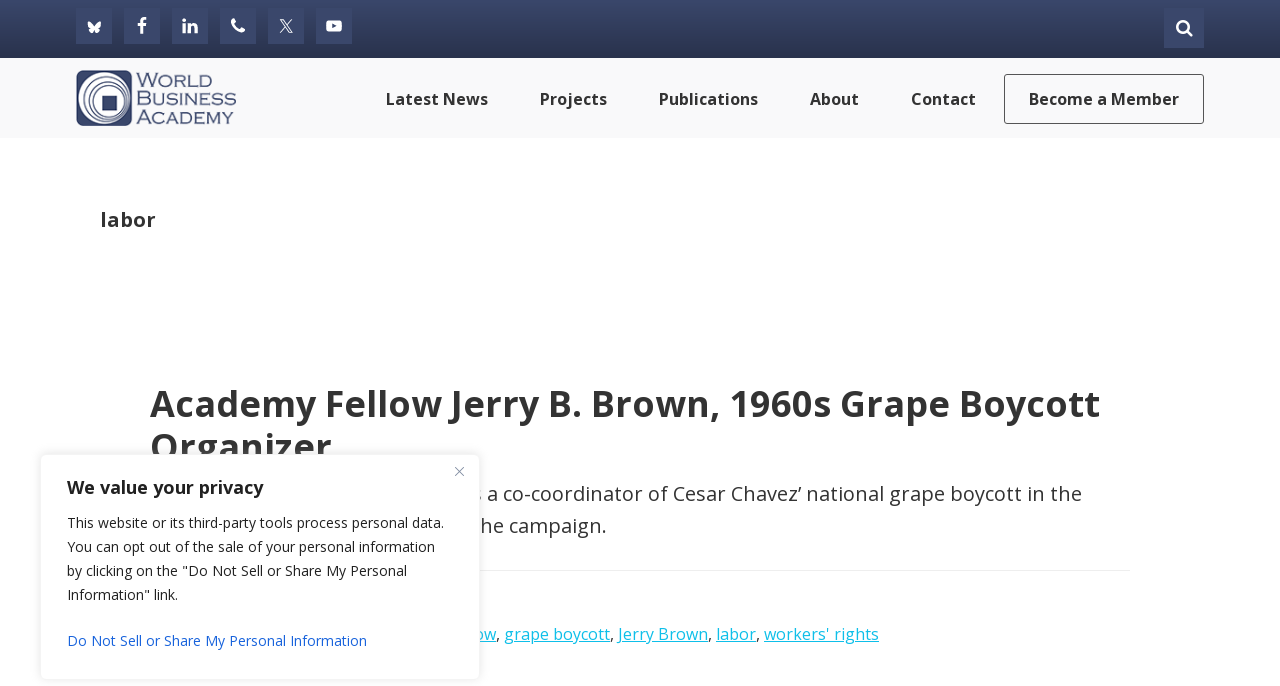

--- FILE ---
content_type: text/html; charset=utf-8
request_url: https://www.google.com/recaptcha/api2/anchor?ar=1&k=6LfFRZkjAAAAAIF1vquv2z7pOIW-YvCDWim_wkpD&co=aHR0cHM6Ly93b3JsZGJ1c2luZXNzLm9yZzo0NDM.&hl=en&v=PoyoqOPhxBO7pBk68S4YbpHZ&theme=light&size=normal&anchor-ms=20000&execute-ms=30000&cb=rse06j4wq0y9
body_size: 50423
content:
<!DOCTYPE HTML><html dir="ltr" lang="en"><head><meta http-equiv="Content-Type" content="text/html; charset=UTF-8">
<meta http-equiv="X-UA-Compatible" content="IE=edge">
<title>reCAPTCHA</title>
<style type="text/css">
/* cyrillic-ext */
@font-face {
  font-family: 'Roboto';
  font-style: normal;
  font-weight: 400;
  font-stretch: 100%;
  src: url(//fonts.gstatic.com/s/roboto/v48/KFO7CnqEu92Fr1ME7kSn66aGLdTylUAMa3GUBHMdazTgWw.woff2) format('woff2');
  unicode-range: U+0460-052F, U+1C80-1C8A, U+20B4, U+2DE0-2DFF, U+A640-A69F, U+FE2E-FE2F;
}
/* cyrillic */
@font-face {
  font-family: 'Roboto';
  font-style: normal;
  font-weight: 400;
  font-stretch: 100%;
  src: url(//fonts.gstatic.com/s/roboto/v48/KFO7CnqEu92Fr1ME7kSn66aGLdTylUAMa3iUBHMdazTgWw.woff2) format('woff2');
  unicode-range: U+0301, U+0400-045F, U+0490-0491, U+04B0-04B1, U+2116;
}
/* greek-ext */
@font-face {
  font-family: 'Roboto';
  font-style: normal;
  font-weight: 400;
  font-stretch: 100%;
  src: url(//fonts.gstatic.com/s/roboto/v48/KFO7CnqEu92Fr1ME7kSn66aGLdTylUAMa3CUBHMdazTgWw.woff2) format('woff2');
  unicode-range: U+1F00-1FFF;
}
/* greek */
@font-face {
  font-family: 'Roboto';
  font-style: normal;
  font-weight: 400;
  font-stretch: 100%;
  src: url(//fonts.gstatic.com/s/roboto/v48/KFO7CnqEu92Fr1ME7kSn66aGLdTylUAMa3-UBHMdazTgWw.woff2) format('woff2');
  unicode-range: U+0370-0377, U+037A-037F, U+0384-038A, U+038C, U+038E-03A1, U+03A3-03FF;
}
/* math */
@font-face {
  font-family: 'Roboto';
  font-style: normal;
  font-weight: 400;
  font-stretch: 100%;
  src: url(//fonts.gstatic.com/s/roboto/v48/KFO7CnqEu92Fr1ME7kSn66aGLdTylUAMawCUBHMdazTgWw.woff2) format('woff2');
  unicode-range: U+0302-0303, U+0305, U+0307-0308, U+0310, U+0312, U+0315, U+031A, U+0326-0327, U+032C, U+032F-0330, U+0332-0333, U+0338, U+033A, U+0346, U+034D, U+0391-03A1, U+03A3-03A9, U+03B1-03C9, U+03D1, U+03D5-03D6, U+03F0-03F1, U+03F4-03F5, U+2016-2017, U+2034-2038, U+203C, U+2040, U+2043, U+2047, U+2050, U+2057, U+205F, U+2070-2071, U+2074-208E, U+2090-209C, U+20D0-20DC, U+20E1, U+20E5-20EF, U+2100-2112, U+2114-2115, U+2117-2121, U+2123-214F, U+2190, U+2192, U+2194-21AE, U+21B0-21E5, U+21F1-21F2, U+21F4-2211, U+2213-2214, U+2216-22FF, U+2308-230B, U+2310, U+2319, U+231C-2321, U+2336-237A, U+237C, U+2395, U+239B-23B7, U+23D0, U+23DC-23E1, U+2474-2475, U+25AF, U+25B3, U+25B7, U+25BD, U+25C1, U+25CA, U+25CC, U+25FB, U+266D-266F, U+27C0-27FF, U+2900-2AFF, U+2B0E-2B11, U+2B30-2B4C, U+2BFE, U+3030, U+FF5B, U+FF5D, U+1D400-1D7FF, U+1EE00-1EEFF;
}
/* symbols */
@font-face {
  font-family: 'Roboto';
  font-style: normal;
  font-weight: 400;
  font-stretch: 100%;
  src: url(//fonts.gstatic.com/s/roboto/v48/KFO7CnqEu92Fr1ME7kSn66aGLdTylUAMaxKUBHMdazTgWw.woff2) format('woff2');
  unicode-range: U+0001-000C, U+000E-001F, U+007F-009F, U+20DD-20E0, U+20E2-20E4, U+2150-218F, U+2190, U+2192, U+2194-2199, U+21AF, U+21E6-21F0, U+21F3, U+2218-2219, U+2299, U+22C4-22C6, U+2300-243F, U+2440-244A, U+2460-24FF, U+25A0-27BF, U+2800-28FF, U+2921-2922, U+2981, U+29BF, U+29EB, U+2B00-2BFF, U+4DC0-4DFF, U+FFF9-FFFB, U+10140-1018E, U+10190-1019C, U+101A0, U+101D0-101FD, U+102E0-102FB, U+10E60-10E7E, U+1D2C0-1D2D3, U+1D2E0-1D37F, U+1F000-1F0FF, U+1F100-1F1AD, U+1F1E6-1F1FF, U+1F30D-1F30F, U+1F315, U+1F31C, U+1F31E, U+1F320-1F32C, U+1F336, U+1F378, U+1F37D, U+1F382, U+1F393-1F39F, U+1F3A7-1F3A8, U+1F3AC-1F3AF, U+1F3C2, U+1F3C4-1F3C6, U+1F3CA-1F3CE, U+1F3D4-1F3E0, U+1F3ED, U+1F3F1-1F3F3, U+1F3F5-1F3F7, U+1F408, U+1F415, U+1F41F, U+1F426, U+1F43F, U+1F441-1F442, U+1F444, U+1F446-1F449, U+1F44C-1F44E, U+1F453, U+1F46A, U+1F47D, U+1F4A3, U+1F4B0, U+1F4B3, U+1F4B9, U+1F4BB, U+1F4BF, U+1F4C8-1F4CB, U+1F4D6, U+1F4DA, U+1F4DF, U+1F4E3-1F4E6, U+1F4EA-1F4ED, U+1F4F7, U+1F4F9-1F4FB, U+1F4FD-1F4FE, U+1F503, U+1F507-1F50B, U+1F50D, U+1F512-1F513, U+1F53E-1F54A, U+1F54F-1F5FA, U+1F610, U+1F650-1F67F, U+1F687, U+1F68D, U+1F691, U+1F694, U+1F698, U+1F6AD, U+1F6B2, U+1F6B9-1F6BA, U+1F6BC, U+1F6C6-1F6CF, U+1F6D3-1F6D7, U+1F6E0-1F6EA, U+1F6F0-1F6F3, U+1F6F7-1F6FC, U+1F700-1F7FF, U+1F800-1F80B, U+1F810-1F847, U+1F850-1F859, U+1F860-1F887, U+1F890-1F8AD, U+1F8B0-1F8BB, U+1F8C0-1F8C1, U+1F900-1F90B, U+1F93B, U+1F946, U+1F984, U+1F996, U+1F9E9, U+1FA00-1FA6F, U+1FA70-1FA7C, U+1FA80-1FA89, U+1FA8F-1FAC6, U+1FACE-1FADC, U+1FADF-1FAE9, U+1FAF0-1FAF8, U+1FB00-1FBFF;
}
/* vietnamese */
@font-face {
  font-family: 'Roboto';
  font-style: normal;
  font-weight: 400;
  font-stretch: 100%;
  src: url(//fonts.gstatic.com/s/roboto/v48/KFO7CnqEu92Fr1ME7kSn66aGLdTylUAMa3OUBHMdazTgWw.woff2) format('woff2');
  unicode-range: U+0102-0103, U+0110-0111, U+0128-0129, U+0168-0169, U+01A0-01A1, U+01AF-01B0, U+0300-0301, U+0303-0304, U+0308-0309, U+0323, U+0329, U+1EA0-1EF9, U+20AB;
}
/* latin-ext */
@font-face {
  font-family: 'Roboto';
  font-style: normal;
  font-weight: 400;
  font-stretch: 100%;
  src: url(//fonts.gstatic.com/s/roboto/v48/KFO7CnqEu92Fr1ME7kSn66aGLdTylUAMa3KUBHMdazTgWw.woff2) format('woff2');
  unicode-range: U+0100-02BA, U+02BD-02C5, U+02C7-02CC, U+02CE-02D7, U+02DD-02FF, U+0304, U+0308, U+0329, U+1D00-1DBF, U+1E00-1E9F, U+1EF2-1EFF, U+2020, U+20A0-20AB, U+20AD-20C0, U+2113, U+2C60-2C7F, U+A720-A7FF;
}
/* latin */
@font-face {
  font-family: 'Roboto';
  font-style: normal;
  font-weight: 400;
  font-stretch: 100%;
  src: url(//fonts.gstatic.com/s/roboto/v48/KFO7CnqEu92Fr1ME7kSn66aGLdTylUAMa3yUBHMdazQ.woff2) format('woff2');
  unicode-range: U+0000-00FF, U+0131, U+0152-0153, U+02BB-02BC, U+02C6, U+02DA, U+02DC, U+0304, U+0308, U+0329, U+2000-206F, U+20AC, U+2122, U+2191, U+2193, U+2212, U+2215, U+FEFF, U+FFFD;
}
/* cyrillic-ext */
@font-face {
  font-family: 'Roboto';
  font-style: normal;
  font-weight: 500;
  font-stretch: 100%;
  src: url(//fonts.gstatic.com/s/roboto/v48/KFO7CnqEu92Fr1ME7kSn66aGLdTylUAMa3GUBHMdazTgWw.woff2) format('woff2');
  unicode-range: U+0460-052F, U+1C80-1C8A, U+20B4, U+2DE0-2DFF, U+A640-A69F, U+FE2E-FE2F;
}
/* cyrillic */
@font-face {
  font-family: 'Roboto';
  font-style: normal;
  font-weight: 500;
  font-stretch: 100%;
  src: url(//fonts.gstatic.com/s/roboto/v48/KFO7CnqEu92Fr1ME7kSn66aGLdTylUAMa3iUBHMdazTgWw.woff2) format('woff2');
  unicode-range: U+0301, U+0400-045F, U+0490-0491, U+04B0-04B1, U+2116;
}
/* greek-ext */
@font-face {
  font-family: 'Roboto';
  font-style: normal;
  font-weight: 500;
  font-stretch: 100%;
  src: url(//fonts.gstatic.com/s/roboto/v48/KFO7CnqEu92Fr1ME7kSn66aGLdTylUAMa3CUBHMdazTgWw.woff2) format('woff2');
  unicode-range: U+1F00-1FFF;
}
/* greek */
@font-face {
  font-family: 'Roboto';
  font-style: normal;
  font-weight: 500;
  font-stretch: 100%;
  src: url(//fonts.gstatic.com/s/roboto/v48/KFO7CnqEu92Fr1ME7kSn66aGLdTylUAMa3-UBHMdazTgWw.woff2) format('woff2');
  unicode-range: U+0370-0377, U+037A-037F, U+0384-038A, U+038C, U+038E-03A1, U+03A3-03FF;
}
/* math */
@font-face {
  font-family: 'Roboto';
  font-style: normal;
  font-weight: 500;
  font-stretch: 100%;
  src: url(//fonts.gstatic.com/s/roboto/v48/KFO7CnqEu92Fr1ME7kSn66aGLdTylUAMawCUBHMdazTgWw.woff2) format('woff2');
  unicode-range: U+0302-0303, U+0305, U+0307-0308, U+0310, U+0312, U+0315, U+031A, U+0326-0327, U+032C, U+032F-0330, U+0332-0333, U+0338, U+033A, U+0346, U+034D, U+0391-03A1, U+03A3-03A9, U+03B1-03C9, U+03D1, U+03D5-03D6, U+03F0-03F1, U+03F4-03F5, U+2016-2017, U+2034-2038, U+203C, U+2040, U+2043, U+2047, U+2050, U+2057, U+205F, U+2070-2071, U+2074-208E, U+2090-209C, U+20D0-20DC, U+20E1, U+20E5-20EF, U+2100-2112, U+2114-2115, U+2117-2121, U+2123-214F, U+2190, U+2192, U+2194-21AE, U+21B0-21E5, U+21F1-21F2, U+21F4-2211, U+2213-2214, U+2216-22FF, U+2308-230B, U+2310, U+2319, U+231C-2321, U+2336-237A, U+237C, U+2395, U+239B-23B7, U+23D0, U+23DC-23E1, U+2474-2475, U+25AF, U+25B3, U+25B7, U+25BD, U+25C1, U+25CA, U+25CC, U+25FB, U+266D-266F, U+27C0-27FF, U+2900-2AFF, U+2B0E-2B11, U+2B30-2B4C, U+2BFE, U+3030, U+FF5B, U+FF5D, U+1D400-1D7FF, U+1EE00-1EEFF;
}
/* symbols */
@font-face {
  font-family: 'Roboto';
  font-style: normal;
  font-weight: 500;
  font-stretch: 100%;
  src: url(//fonts.gstatic.com/s/roboto/v48/KFO7CnqEu92Fr1ME7kSn66aGLdTylUAMaxKUBHMdazTgWw.woff2) format('woff2');
  unicode-range: U+0001-000C, U+000E-001F, U+007F-009F, U+20DD-20E0, U+20E2-20E4, U+2150-218F, U+2190, U+2192, U+2194-2199, U+21AF, U+21E6-21F0, U+21F3, U+2218-2219, U+2299, U+22C4-22C6, U+2300-243F, U+2440-244A, U+2460-24FF, U+25A0-27BF, U+2800-28FF, U+2921-2922, U+2981, U+29BF, U+29EB, U+2B00-2BFF, U+4DC0-4DFF, U+FFF9-FFFB, U+10140-1018E, U+10190-1019C, U+101A0, U+101D0-101FD, U+102E0-102FB, U+10E60-10E7E, U+1D2C0-1D2D3, U+1D2E0-1D37F, U+1F000-1F0FF, U+1F100-1F1AD, U+1F1E6-1F1FF, U+1F30D-1F30F, U+1F315, U+1F31C, U+1F31E, U+1F320-1F32C, U+1F336, U+1F378, U+1F37D, U+1F382, U+1F393-1F39F, U+1F3A7-1F3A8, U+1F3AC-1F3AF, U+1F3C2, U+1F3C4-1F3C6, U+1F3CA-1F3CE, U+1F3D4-1F3E0, U+1F3ED, U+1F3F1-1F3F3, U+1F3F5-1F3F7, U+1F408, U+1F415, U+1F41F, U+1F426, U+1F43F, U+1F441-1F442, U+1F444, U+1F446-1F449, U+1F44C-1F44E, U+1F453, U+1F46A, U+1F47D, U+1F4A3, U+1F4B0, U+1F4B3, U+1F4B9, U+1F4BB, U+1F4BF, U+1F4C8-1F4CB, U+1F4D6, U+1F4DA, U+1F4DF, U+1F4E3-1F4E6, U+1F4EA-1F4ED, U+1F4F7, U+1F4F9-1F4FB, U+1F4FD-1F4FE, U+1F503, U+1F507-1F50B, U+1F50D, U+1F512-1F513, U+1F53E-1F54A, U+1F54F-1F5FA, U+1F610, U+1F650-1F67F, U+1F687, U+1F68D, U+1F691, U+1F694, U+1F698, U+1F6AD, U+1F6B2, U+1F6B9-1F6BA, U+1F6BC, U+1F6C6-1F6CF, U+1F6D3-1F6D7, U+1F6E0-1F6EA, U+1F6F0-1F6F3, U+1F6F7-1F6FC, U+1F700-1F7FF, U+1F800-1F80B, U+1F810-1F847, U+1F850-1F859, U+1F860-1F887, U+1F890-1F8AD, U+1F8B0-1F8BB, U+1F8C0-1F8C1, U+1F900-1F90B, U+1F93B, U+1F946, U+1F984, U+1F996, U+1F9E9, U+1FA00-1FA6F, U+1FA70-1FA7C, U+1FA80-1FA89, U+1FA8F-1FAC6, U+1FACE-1FADC, U+1FADF-1FAE9, U+1FAF0-1FAF8, U+1FB00-1FBFF;
}
/* vietnamese */
@font-face {
  font-family: 'Roboto';
  font-style: normal;
  font-weight: 500;
  font-stretch: 100%;
  src: url(//fonts.gstatic.com/s/roboto/v48/KFO7CnqEu92Fr1ME7kSn66aGLdTylUAMa3OUBHMdazTgWw.woff2) format('woff2');
  unicode-range: U+0102-0103, U+0110-0111, U+0128-0129, U+0168-0169, U+01A0-01A1, U+01AF-01B0, U+0300-0301, U+0303-0304, U+0308-0309, U+0323, U+0329, U+1EA0-1EF9, U+20AB;
}
/* latin-ext */
@font-face {
  font-family: 'Roboto';
  font-style: normal;
  font-weight: 500;
  font-stretch: 100%;
  src: url(//fonts.gstatic.com/s/roboto/v48/KFO7CnqEu92Fr1ME7kSn66aGLdTylUAMa3KUBHMdazTgWw.woff2) format('woff2');
  unicode-range: U+0100-02BA, U+02BD-02C5, U+02C7-02CC, U+02CE-02D7, U+02DD-02FF, U+0304, U+0308, U+0329, U+1D00-1DBF, U+1E00-1E9F, U+1EF2-1EFF, U+2020, U+20A0-20AB, U+20AD-20C0, U+2113, U+2C60-2C7F, U+A720-A7FF;
}
/* latin */
@font-face {
  font-family: 'Roboto';
  font-style: normal;
  font-weight: 500;
  font-stretch: 100%;
  src: url(//fonts.gstatic.com/s/roboto/v48/KFO7CnqEu92Fr1ME7kSn66aGLdTylUAMa3yUBHMdazQ.woff2) format('woff2');
  unicode-range: U+0000-00FF, U+0131, U+0152-0153, U+02BB-02BC, U+02C6, U+02DA, U+02DC, U+0304, U+0308, U+0329, U+2000-206F, U+20AC, U+2122, U+2191, U+2193, U+2212, U+2215, U+FEFF, U+FFFD;
}
/* cyrillic-ext */
@font-face {
  font-family: 'Roboto';
  font-style: normal;
  font-weight: 900;
  font-stretch: 100%;
  src: url(//fonts.gstatic.com/s/roboto/v48/KFO7CnqEu92Fr1ME7kSn66aGLdTylUAMa3GUBHMdazTgWw.woff2) format('woff2');
  unicode-range: U+0460-052F, U+1C80-1C8A, U+20B4, U+2DE0-2DFF, U+A640-A69F, U+FE2E-FE2F;
}
/* cyrillic */
@font-face {
  font-family: 'Roboto';
  font-style: normal;
  font-weight: 900;
  font-stretch: 100%;
  src: url(//fonts.gstatic.com/s/roboto/v48/KFO7CnqEu92Fr1ME7kSn66aGLdTylUAMa3iUBHMdazTgWw.woff2) format('woff2');
  unicode-range: U+0301, U+0400-045F, U+0490-0491, U+04B0-04B1, U+2116;
}
/* greek-ext */
@font-face {
  font-family: 'Roboto';
  font-style: normal;
  font-weight: 900;
  font-stretch: 100%;
  src: url(//fonts.gstatic.com/s/roboto/v48/KFO7CnqEu92Fr1ME7kSn66aGLdTylUAMa3CUBHMdazTgWw.woff2) format('woff2');
  unicode-range: U+1F00-1FFF;
}
/* greek */
@font-face {
  font-family: 'Roboto';
  font-style: normal;
  font-weight: 900;
  font-stretch: 100%;
  src: url(//fonts.gstatic.com/s/roboto/v48/KFO7CnqEu92Fr1ME7kSn66aGLdTylUAMa3-UBHMdazTgWw.woff2) format('woff2');
  unicode-range: U+0370-0377, U+037A-037F, U+0384-038A, U+038C, U+038E-03A1, U+03A3-03FF;
}
/* math */
@font-face {
  font-family: 'Roboto';
  font-style: normal;
  font-weight: 900;
  font-stretch: 100%;
  src: url(//fonts.gstatic.com/s/roboto/v48/KFO7CnqEu92Fr1ME7kSn66aGLdTylUAMawCUBHMdazTgWw.woff2) format('woff2');
  unicode-range: U+0302-0303, U+0305, U+0307-0308, U+0310, U+0312, U+0315, U+031A, U+0326-0327, U+032C, U+032F-0330, U+0332-0333, U+0338, U+033A, U+0346, U+034D, U+0391-03A1, U+03A3-03A9, U+03B1-03C9, U+03D1, U+03D5-03D6, U+03F0-03F1, U+03F4-03F5, U+2016-2017, U+2034-2038, U+203C, U+2040, U+2043, U+2047, U+2050, U+2057, U+205F, U+2070-2071, U+2074-208E, U+2090-209C, U+20D0-20DC, U+20E1, U+20E5-20EF, U+2100-2112, U+2114-2115, U+2117-2121, U+2123-214F, U+2190, U+2192, U+2194-21AE, U+21B0-21E5, U+21F1-21F2, U+21F4-2211, U+2213-2214, U+2216-22FF, U+2308-230B, U+2310, U+2319, U+231C-2321, U+2336-237A, U+237C, U+2395, U+239B-23B7, U+23D0, U+23DC-23E1, U+2474-2475, U+25AF, U+25B3, U+25B7, U+25BD, U+25C1, U+25CA, U+25CC, U+25FB, U+266D-266F, U+27C0-27FF, U+2900-2AFF, U+2B0E-2B11, U+2B30-2B4C, U+2BFE, U+3030, U+FF5B, U+FF5D, U+1D400-1D7FF, U+1EE00-1EEFF;
}
/* symbols */
@font-face {
  font-family: 'Roboto';
  font-style: normal;
  font-weight: 900;
  font-stretch: 100%;
  src: url(//fonts.gstatic.com/s/roboto/v48/KFO7CnqEu92Fr1ME7kSn66aGLdTylUAMaxKUBHMdazTgWw.woff2) format('woff2');
  unicode-range: U+0001-000C, U+000E-001F, U+007F-009F, U+20DD-20E0, U+20E2-20E4, U+2150-218F, U+2190, U+2192, U+2194-2199, U+21AF, U+21E6-21F0, U+21F3, U+2218-2219, U+2299, U+22C4-22C6, U+2300-243F, U+2440-244A, U+2460-24FF, U+25A0-27BF, U+2800-28FF, U+2921-2922, U+2981, U+29BF, U+29EB, U+2B00-2BFF, U+4DC0-4DFF, U+FFF9-FFFB, U+10140-1018E, U+10190-1019C, U+101A0, U+101D0-101FD, U+102E0-102FB, U+10E60-10E7E, U+1D2C0-1D2D3, U+1D2E0-1D37F, U+1F000-1F0FF, U+1F100-1F1AD, U+1F1E6-1F1FF, U+1F30D-1F30F, U+1F315, U+1F31C, U+1F31E, U+1F320-1F32C, U+1F336, U+1F378, U+1F37D, U+1F382, U+1F393-1F39F, U+1F3A7-1F3A8, U+1F3AC-1F3AF, U+1F3C2, U+1F3C4-1F3C6, U+1F3CA-1F3CE, U+1F3D4-1F3E0, U+1F3ED, U+1F3F1-1F3F3, U+1F3F5-1F3F7, U+1F408, U+1F415, U+1F41F, U+1F426, U+1F43F, U+1F441-1F442, U+1F444, U+1F446-1F449, U+1F44C-1F44E, U+1F453, U+1F46A, U+1F47D, U+1F4A3, U+1F4B0, U+1F4B3, U+1F4B9, U+1F4BB, U+1F4BF, U+1F4C8-1F4CB, U+1F4D6, U+1F4DA, U+1F4DF, U+1F4E3-1F4E6, U+1F4EA-1F4ED, U+1F4F7, U+1F4F9-1F4FB, U+1F4FD-1F4FE, U+1F503, U+1F507-1F50B, U+1F50D, U+1F512-1F513, U+1F53E-1F54A, U+1F54F-1F5FA, U+1F610, U+1F650-1F67F, U+1F687, U+1F68D, U+1F691, U+1F694, U+1F698, U+1F6AD, U+1F6B2, U+1F6B9-1F6BA, U+1F6BC, U+1F6C6-1F6CF, U+1F6D3-1F6D7, U+1F6E0-1F6EA, U+1F6F0-1F6F3, U+1F6F7-1F6FC, U+1F700-1F7FF, U+1F800-1F80B, U+1F810-1F847, U+1F850-1F859, U+1F860-1F887, U+1F890-1F8AD, U+1F8B0-1F8BB, U+1F8C0-1F8C1, U+1F900-1F90B, U+1F93B, U+1F946, U+1F984, U+1F996, U+1F9E9, U+1FA00-1FA6F, U+1FA70-1FA7C, U+1FA80-1FA89, U+1FA8F-1FAC6, U+1FACE-1FADC, U+1FADF-1FAE9, U+1FAF0-1FAF8, U+1FB00-1FBFF;
}
/* vietnamese */
@font-face {
  font-family: 'Roboto';
  font-style: normal;
  font-weight: 900;
  font-stretch: 100%;
  src: url(//fonts.gstatic.com/s/roboto/v48/KFO7CnqEu92Fr1ME7kSn66aGLdTylUAMa3OUBHMdazTgWw.woff2) format('woff2');
  unicode-range: U+0102-0103, U+0110-0111, U+0128-0129, U+0168-0169, U+01A0-01A1, U+01AF-01B0, U+0300-0301, U+0303-0304, U+0308-0309, U+0323, U+0329, U+1EA0-1EF9, U+20AB;
}
/* latin-ext */
@font-face {
  font-family: 'Roboto';
  font-style: normal;
  font-weight: 900;
  font-stretch: 100%;
  src: url(//fonts.gstatic.com/s/roboto/v48/KFO7CnqEu92Fr1ME7kSn66aGLdTylUAMa3KUBHMdazTgWw.woff2) format('woff2');
  unicode-range: U+0100-02BA, U+02BD-02C5, U+02C7-02CC, U+02CE-02D7, U+02DD-02FF, U+0304, U+0308, U+0329, U+1D00-1DBF, U+1E00-1E9F, U+1EF2-1EFF, U+2020, U+20A0-20AB, U+20AD-20C0, U+2113, U+2C60-2C7F, U+A720-A7FF;
}
/* latin */
@font-face {
  font-family: 'Roboto';
  font-style: normal;
  font-weight: 900;
  font-stretch: 100%;
  src: url(//fonts.gstatic.com/s/roboto/v48/KFO7CnqEu92Fr1ME7kSn66aGLdTylUAMa3yUBHMdazQ.woff2) format('woff2');
  unicode-range: U+0000-00FF, U+0131, U+0152-0153, U+02BB-02BC, U+02C6, U+02DA, U+02DC, U+0304, U+0308, U+0329, U+2000-206F, U+20AC, U+2122, U+2191, U+2193, U+2212, U+2215, U+FEFF, U+FFFD;
}

</style>
<link rel="stylesheet" type="text/css" href="https://www.gstatic.com/recaptcha/releases/PoyoqOPhxBO7pBk68S4YbpHZ/styles__ltr.css">
<script nonce="2cm-xpd_EhqG9pp5lCT_qQ" type="text/javascript">window['__recaptcha_api'] = 'https://www.google.com/recaptcha/api2/';</script>
<script type="text/javascript" src="https://www.gstatic.com/recaptcha/releases/PoyoqOPhxBO7pBk68S4YbpHZ/recaptcha__en.js" nonce="2cm-xpd_EhqG9pp5lCT_qQ">
      
    </script></head>
<body><div id="rc-anchor-alert" class="rc-anchor-alert"></div>
<input type="hidden" id="recaptcha-token" value="[base64]">
<script type="text/javascript" nonce="2cm-xpd_EhqG9pp5lCT_qQ">
      recaptcha.anchor.Main.init("[\x22ainput\x22,[\x22bgdata\x22,\x22\x22,\[base64]/[base64]/[base64]/KE4oMTI0LHYsdi5HKSxMWihsLHYpKTpOKDEyNCx2LGwpLFYpLHYpLFQpKSxGKDE3MSx2KX0scjc9ZnVuY3Rpb24obCl7cmV0dXJuIGx9LEM9ZnVuY3Rpb24obCxWLHYpe04odixsLFYpLFZbYWtdPTI3OTZ9LG49ZnVuY3Rpb24obCxWKXtWLlg9KChWLlg/[base64]/[base64]/[base64]/[base64]/[base64]/[base64]/[base64]/[base64]/[base64]/[base64]/[base64]\\u003d\x22,\[base64]\\u003d\\u003d\x22,\x22FMKnYw7DmMKlK13CqMKLJMOBJEDDvsKHw4B4BcKXw4hCwprDoHpNw77Ct0bDsl/Ck8K/w7PClCZAGsOCw445dQXCh8KAM3Q1w7Y6G8OPdz18QsOwwrl1VMKSw5HDnl/[base64]/CkhMywqxIw6xhLsO5wr3Cg8OhwqDCocKsSFMYwrPCm8K2bTnDhsObw5EDw57DpsKEw4FHcFfDmMKFBxHCqMKswrBkeR5Rw6NGBMOTw4DCmcOjEUQ8wpk1ZsO3woFjGShIw4J5Z3DDvMK5awfDiHMkV8OVwqrCpsO3w5PDuMO3w5piw4nDgcKMwrhSw5/DhMOtwp7CtcOcWAg3w73CnsOhw4XDoAgPNCJ+w4/DjcOsMG/DpHXDvsOoRUrCs8ODbMKUwo/Dp8Ofw7zCpsKJwo1Bw409wqdhw7jDpl3CtG7DsnrDiMK9w4PDhyJ7wrZNS8KtOsKcIcO0woPCl8KXd8KgwqFINW50LMKXL8OCw78vwqZPccK7wqALTQFCw55MYsK0wrkLw6HDtU9QYgPDtcOQwq/Co8OyOArCmsOmwpkPwqErw5p0J8O2ZnlCKsOKQcKwC8OnBwrCvkgVw5PDkVAfw5BjwpYuw6DCtHQ2LcO3wqfDjkg0w6bCqFzCncKNPG3Dl8ObHVhxcEkRDMK/woPDtXPCr8Oow43DsnfDh8OyRA3DiRBCwq9xw65lwr7CgMKMwog7CsKVSRzCnC/Cqi3CsgDDiVYPw5/DmcKrEDIew40tfMO9woY6Y8O5f0xnQMOJLcOFSMOAwqTCnGzCjXwuB8O4KwjCqsK8wojDv2VFwqR9HsOYB8Ofw7HDih5sw4HDrUpGw6DCkMK8wrDDrcOdwonCnVzDrwJHw5/CtDXCo8KAB2wBw5nDiMK/PnbCjsKtw4UWOVTDvnTCjsK/wrLCmxsLwrPCui/CnsOxw547wo4Hw7/DtDkeFsKqw5zDj2gcBcOfZcKLJw7DisKTSCzCgcKjw4crwoksBwHCisOtwpc/R8OrwrA/a8OuccOwPMOXCTZSw6kLwoFKw6PDs3vDuS7CvMOfwpvCnsK6bcKiw4fCgzrDqMOuXsOfeGEUFwkyAcK1w5jCqhMBw5LCqHTCiiXCqj9/woHDv8KSw5FmGXQjw5XCh0bDr8ORDVwcw4BoQ8OCw5wYwqJDw6jDolXCkUJ5w6MRwpI/w67DscOuwoHDh8K8w5olZsKuwrDCsC7DqMOke3jDolHCm8OtOzDDjcKZWFLCqsOIwrkLJx8eworDhkwTVMKzX8Obw5jCiQvCocKOb8Oywr3DtSFCLRfCshTDoMKgwpl4woTCjsKuwprDlGbDrsK0w6zCgSI3wo/CkSPDtsKkACQ4ATbDv8O0dCDCqMKQwqcFw6HCqGgywoVsw6rCmiTCvcO4w5LCq8OTEsKXLsOjBsO3I8K+w4NxZsO/w7TDqzBTDsOhYMK7QsOmH8O2KBjCisK2woMUBknDkC7DtcOBw6HCvhUpwodywqnDigLCsWZ4woTDjMOOw6vCgHVOw4N3IsKSCcOhwrN3cMKUGWsPw4/CsRLDrcKfwrYiG8K1FRMMwr4ewpI1KRfDkgocw7IXw4R5w6fCsiLCh09Yw5nDuiwMM1nCl15PwrLDgmDDnk/[base64]/DlEHDhjVsZS8mw7dZH8OfGMKqw5FuJ8KJFsOdQVk2w4rChcOdw4HClE7Do0/DqXBHw55pwplRwrvCqipnwr3CnxAuH8K+wr1ww4vCsMKdw4UqwqEjJsOyf0nDil1YPMKKDCYkwoHCksOmY8OPKkUuw6tBecKTKMK6w4dqw7jDtMODUyoGw642wqHCuR3Cl8OibsOGFT/CssOhwq94w54xw6HDvmXDhmdUw5Y1OQjDqRU2GMO+wpDDt34Pw5PCu8O5eG4Hw4fCkcOSw6nDlMOKdhx+wqwlwq3CgwcVTz/DnBvCl8OqwqbCngl9G8KvP8Odwq7Dg33CnEzCh8KHBG4pw5hON1HDqcOhWsOHw7HDhXHClMKNw4QZbFtPw6nChcOVwpczw7fDrk3DvgXDoWEMw67DgsKgw5/DpsKNw4bCnwI0w78/N8KQAnrCnxPDgHIpwqsGBmEyJMK8wrNJKGgySlbClSvCmcKIN8K4bEjCkRIYw7l/[base64]/CjQHCgjpPaSEPcFjDqcKREcKZwolgE8OrRsKCCRRtZMOCAjApwrxew7cwY8KTVcOewqrCi0vCvysmPcKiwr/[base64]/ChcO1wo/CisKjwrTDqi8owqHCkV3CpsKswq4cBSfDpsOowqXCoMKNwrJNwqXDkTIRDVbDjibDuUkeMCPDh3tcw5DChwg2QMO9K1ZjQMKtwr/[base64]/wpPDq1nCnsOww7PCl2DDv0DDjsKHHcKzw5tibkoNw5cwSRpHw4zCj8KQwofDi8K4w4DDncObw79gbsOfw6/[base64]/CgcKtei09AibCu8ODwpRuwqBWZsK7WsOIwpXCpMOdSH5hwrhFc8OgBMKawrfCjDpELcKRw513BihbEMO/w67CrWzDkMOiwrnDqMK9w53CiMKID8KdYx0AVUvDncOhw5EgNMOdw4TClH7DncOqwpjCl8OIw4LDmsKiw6XCicKAwpI+w75GwpnCsMKbVVTDtMKCKzh0w70JHh45w7jDmBbCtkDDkcK4w6cwSjzCnwx0w4vCkFLDu8OrS8K/ecKnV2bChMKge3PDnkwbYcK2T8OZw5M9w5lnHDV1wr86w7V3Y8O3FcKrwqdZFsK3w6/CvMKjBSdiw7tNw4/CvyM9w7bDkcKvHxPDmsKfwoQQIsOzVsKTwpzDksOcLsKRST59wpAsZMOjI8Kow4jDsV16wqBDLSRhwovDkMKCCsOXw4UFw5bDh8OTwo/CoS9dbMKdSsOZfSzDuHTCocKRwrvDhcK4wrzDvMOlBkhuwp9VaHNCasOpIybCscK/[base64]/Dj8O8w7RJMAfCoyjDkSVjwpAlTn3DlHTCssKgw4JUWkIzw6PChcKqw7/CgsKrPAIMw6glwoBvARBwQ8KrUxLDo8KwwqzCocKswofCkcOrw7DCl2jCi8OSTXHCuAQaRXp9wrvDo8OiDsK+IMKUKV7DjsKNw6gBXsKmEmRzdMOsTsKjfhvCh27DpcOcwoXDnsORbsOSwpjDuMKOw7/DsXQbw4Q6w6kWOFA2RQRJwr3DmH7ChyLCnwzDrG7DimfDrnbCqcORw5kZNEnCnk54BsO8woA0wobDqsO1wpIvw7pRBcKcIsKqwphqB8OawpTClsKyw6NNw7RYw5McwrRhFMKowpxgQSXCkgQ7wo7Dj1/CncKqwpNpHWHDphB4wolcwqwPAMOHRMOiwo8FwoVJw5t7w51VY2/[base64]/DpsObSDBufD8Jw5JswqzDm8Omw5gfw47CiDolw7TCpMKCwpvDicOYw6LCvcKFF8K5OcKQYkolUMO3D8K/D8KKw7YFwrIgRzEtLMK/w4o0LsOgwqTDvcKPw4gtPGjCnMObOMKwwpLDuD3DimsbwpA5wqFfwronC8OfQ8Kgw5E/YDzDsHfCg2XCgMOvWyVFSjAEw73DjkJiCsKEwqBBwp4/wrTDkEzCqcKvcMKhT8KQeMOYwqEpw500e2Qab0N7wpk2w48fw7lmSx/DicO1csOnw5YCw5XCtMKkw4vCmmBJwoTCocK+OcK2wq3DvMKzT1/Ck0XDqsKOwrTDrcOQScOLHzrCl8O9wpjDkCjCmcOzdzLDoMKUVGUHw7MUw4fCkXLCs0bDg8K3w5gwH1nDrn/Dv8KmfMO8CsOpC8O/[base64]/Cv3VPeELDncOiecO8wrlGXBzCjcKyUGE+wp4XJDI0RV08w7XDoMO9w5hbwqrDhsOaA8OmX8K5FjbDgMK5PcOCG8O/wop/WnvCsMOlGsOPPcKRwrZRHhxUwpLDgncDG8OIwq7DvMKJwr4tw7HCghp/A3pjBMK6PMKww489wrZ7QsKcbWtywqvDgm3DoiDCr8Kmw6LDisKiwowjwoc9KcKiw5XCp8KIV3rDqRNJwq3DoHF1w5MKe8O8esKjCCwtwqcmV8K5wpXCvMKtaMO5f8K1w7J1K2vChMOCG8KERMO1OXg3w5drw7o/HcOAwqPCrsKgwo57EMK5QSsdwo8/w4rCjmDDlMK6w50Uwp/[base64]/CgcONYsOQTcKdKcOZasOZIMKbNBplTQHCgcKrKMOdwq4Eah0yIcOgwqZMfMO0O8OUFsKawpTDjMKpwrQgesOMKCTCqDTDt0LCsyTCgBZaw4suem0cfMKqwrvCrVPDiSJNw6fCoUXDssOWUcOEw7AzwonDtMKswpUTwqDCnMK/w5NYw5A2wojDksKBw57Cnj/DqSzCq8KleyLDiMOeEcOQw7/DoV7CkMKNw5xzTMKjw60kCsOJaMO5wpsWMsOQw5zDm8OpQTXCt3bDnV8ywqoGZFR7MjvDuWbCtsOTCzhUw4wSwo9Gw7vDjsKSw6wpDsKrw59xwoE5wrnCiTPDvn/CnMK6w6PDlkHCnMKZwpbDvgfCi8OOE8K5KzDCqx/Cp2LDgcOBBFt1wpXDmMOSw4ZSVUluwrDDqWXDvMKUfx3CnMO0wrPCocKkwrjDncK9w65Nw7jCukHCkwvCm3LDi8KQNxLDn8KDB8ORT8O+NUxqw4XDjEjDkBZQw6PCjcO5woNSMsKhfhh/[base64]/DsGbCk1EXAsK+L8O3wpDDpHjDrsKCH8KDHSLCv8KAN1tEOzbCgA7DicOew4nDpXXDgGB+w7pMUyB/NGZgW8KPwo/Dg0zDkSPDt8KFw69pwr8swqA6NcO4d8Kzw408MGQ5SmjDlmwoccOSwqN9wr/[base64]/Cu8OyGCYyBw/DpGrDmkHCnsOWPVgTZE8xfsKKwoHDmWh+Ox05wpXClcOIB8OcwqIkb8OZPXxXG0HCuMK6LA7DliF7YsO7w7/Cv8K9TcKGB8O1chrDisOmw4TDkhXDhjloVsK/w7jDtcO3w6VUw6Ytw5XCmhLDiThqHMO6wobCj8KOLRVxVcOuw5lVw67DmGrCo8OjZF4Pw5gawpV+U8KsZy4rY8OIfcOiw7/CmzouwpEEwqDDnUokwp8tw4nDpsKpdcKhw5LDtXtuw5sWFTQ6wrbDv8Kxw4DCicK/TXbDtDjCosKAYFw9M2XDkcK9I8OdSRRrIDQvGWLDoMO+FmAWD1V4wq3DvSzDvsKAw7FDw6PCt0U7wq8bwoBZcUvDhMK+I8O1w7jCmMKsM8OCXMOyLDdsPjFPUTZbwpLCi3DCt3oVPgPDnMKPO03DkcOYey3CrCkhVMKpWw/Dr8Klwo/DnXtAVcK6YMOzwoMrwrXCiMOuYhkQw7zCoMOmwo0HNwDDl8K/[base64]/DicKxM8Ktw7bDpU/DjMOHwrbCh8OqwqPDgcO0wq3DigfDgsOVwrxeOQASw6XCscOowrHDnyEFK2/CnHZZSMKeLsO8w6XDt8KswrVmwqdnJcOhXwrCvB7DrFrCpcKNB8Orw75pL8OrRcOswpzCkcO4SMOIAcO1w7DCuXhrBsKwXm/CrmLDkSfDgl5xwo4XOUfCosKZwrDDmMOuO8KyC8Ojf8KpT8KoP09yw6A4c3AMwrnCpsOyDTrDjMKlCsOjwrApwroKAcOXwqvDkcKYGcOPPgLDvMKKHyFsS1PCjX0+w5AkwpLDhsKbYsKDZ8OxwrV8wrwzLldJWCrCvsO6w5/DjsKZRgRnAcOIBAwVw4QwMWR/BcOraMOTLC7CmDvDjg1kwqvCpWfDi1/Cu0ZJwppbZz9FP8KBbMOxaDNdfSF/G8K4wpHDuRjCk8OQw7DDqSjDtsKRwpcvIkHCo8KiL8KSSHNXw7VSwovCh8KIw5HDscKVwqJYD8Oew5NsKsOtGU84NXbCq2TCqinDqMKdw7nCoMK+woHCqApAPMKsWALDocKlwqF1ZHHDj2fCp33Dp8KVwpHDocO4w755L3TCsjTClhhkDMK/[base64]/wqfCpMKZXUPDqh9obUHCu8OIYcKOw7fCt8O8wqcpLUnDvsOIw6nCn8KMe8KaHwfCvWsawrxcw5rCqMOMwoLCkMKGBsKjwqRsw6MswpTCqMKDVm5wG31fwrstwp1Hw7DCj8K6w7/DtwfDmELDpcK9IyHCu8OTYMOPIcODRsO8eg3DhcOswrQ5wqLCq2dHMwXCpcKkwr4Dc8KTSGnCiQXDj108woR2YgZUwpIaV8OLFlHCrQnCgcOMw7RwwoUUw5HCiVXDicKJwpVgwphSwoFrwoEVRyjCvsKswodvL8KlQcOEwql9QkdcaQIZRcKNwqAww7/[base64]/wrlcwo9oworChcOXDH7Do3RLXjcrWDxpHcO+wr8BMMOvw7o4w67Dv8KCF8OXwrtrMQYJw78dFhdPw50xO8OSMSYwwrXCj8KEwrQ2ZsOHZMO6w5HCocKDwrMjwq/DiMKjXcKKwqvDvzvDhSkSU8KaMRXCu3TClk45T3HCpsKIwo4Uw4UKacObVR3CnsOjw5nDhcObTUDDr8OEwoNHwpt5FUA2GsOheCxewq7Co8OMEB8tWlBaGcORYMKmBwPChAcwV8KWP8O/YHUFw7vDs8K9P8OUw5xnWUbCoUUiZ1jDiMOMw6TDrAHCuQLCuW/CocO2UT1QV8KAYTlsw5c3wozCscOGF8KHNMKDCgxVw6zCjVgUecK2w7zCncODAsOMw43DhcO5TWwmCMOZAcO6woPCvHLCn8K/[base64]/w7TDsMKqHBoDwpvCjMKBBxkVw5DDtlzDqVHDnsOCAMKyN3Q2w7HDtn3DnTjDgm9QwrIPJ8OBwrvDsTl7woF4wqcSQ8OwwrovJiTDuGDDlsK2wohrEcKSw4xFw5JnwrxDw5pVwqQ9w7zCncKMK1rCln9Zw602wrvDuFTDk1R3w7pgwr1nw5MQwoXDhwUIbsK4d8Oaw4/CgsOGw4BNwqbDh8OrwqHCulMrwqcww4PDtzvCtlPCklvCpFDCisOxw5DDpcOXVll2wrA6wqrDgWfCpMKdwpTDgzBhJV/DgsOma3MBH8KBZQIwwqPDpDrCscKqGmzCp8K8K8OLw7HCj8Ogw5HCj8K9wrvCkFF/woYjB8KGw6IDwpFdwqfCvBvDqMO1dgjChMOkWVXDocOlXX1WDsO7VcKDwq7CpMO2w4/[base64]/DncOsw6bClcK3HsO7wrnChVHCnlXCgXBKw6bDnnLCqsKPH3kJS8O/w53ChyViJzrCisOLOsKhwovChQHDhcOtCMO6AENLTMO5XMOweXYTTsOLcsKxwpHCncKxwr3Dow91wr51w7rDtMO/DcK9cMOdNMOuGMK1ecKUw7/[base64]/CoGMTwp17W0jDhMKIwqAiw6R7QUUhw7XDvEoiwpxiwrLCtCgHOktrw7cEw43CiUAWw7Rkw5jDgVjDvcO8BMOsw5nDuMKRcMORw6tLHsKmwpIPw7c/w6nDt8KcAm41w6rCv8Kfwo5Nw4/CvgXDhsOIMyzDnh9ZwrLCk8Kww71Cw4J3Y8KffjB8MnB8fcKFFMKPwrlIfCbClMOyUkrCusORwqjDtMKHw7MfbcO4K8OoLcKvbU0aw6QrDwPCp8KSw4gvw7YkbQJjwqXDoyzDrMOuw69Sw79UYsOCGcKhwrc7w5wawprDlQDDm8OJFiBcw47DnDnDmDHCu1fDhQ/DrBXCkcOwwrNedsONcE9KJ8OQYMKfHCxiJQfChhzDqcOIw7rCoSxSw64sYlYFw6UowphvwqbCuELClnJHw4IGXG/CnsKOw7rCnMOyMFdabcOJE3oqwqdvacKResObVcKOwolWw7fDucK4w5NTw4F0GsKJw5TCsXjDrRc5w43ChcOiZMKowo1yKxfCgULClsKdLcKte8O9CVzDoFI6TMKlwqfCt8K3wpZTw4PDoMKaFMO9FEhODMKILixMZHDCgMKew4Z1wofDtx/[base64]/Di3rDvMO1w5PDu8Kew7pcYW4yworCj1DDtcKpVEJUX8KuQzVCw4zDlsOWw6PDjGhZwp8iw5dDwrfDvsOwChJywoHDm8KtAcO4wpNOOTfCucOEPBQww65Ue8K3w6XDpTjCtW/CgcOgOWzDtcKuw5fDlcKhcHTCt8KTw5QsYB/DmsKmwpcNwqnCpA4ga2nDqXHCtsOVU1nCksObPAJfY8OxcMK3KcO8w5YdwqnCs2txAMKLQMOCCcKbQsOsU2nDt1DCjmDCh8OTCMO/EcKMw5d+XMK3c8OMwpYvwrQ5BWQWbsOYcTfCi8KwwpjDicKew6bCssOoOMKCMcOWW8OnAsOhwpBywqfCkhjCkGZ8YHPCjcKxb1jDvRUKRT7Dg28YwqhOTsO8Y1bCvXdGwrN4w7HCoT3DsMOJw45Uw4x/w5AvcRfDi8OowoAaUEIAwo7Dsw/[base64]/Dh8KLJmZuw7/DisOOw5HDksOfw4lpw4DCgsOow4rDvMObD3xdw6NpLsOnw7rDujfCv8OVw4I/wpxnNcOQD8KVN2XDu8KBw4DCo0cYMgEwwpNrcMKVw5fDv8OwZWp3w45NIsOaeELDocKZw4RtNcONS3bCiMK/[base64]/w6rCnTN7wp4+WsOgQHLCm8KtwoLChMOAwpHDj8OOL8KmCsO5w4DCu3fCh8KZw7l8R0hywq7DpcORfMO7E8K4PsKJwpQRHBkaaURgcUbDmi3DgVLCu8Krwo/CinTDpsOSasKzVcOLNzg1wrw9DnE6w5MJwonCgcKlwpNdagHDv8O7wobDj07CssO1w7lqWMOgw5hoXMO8Og/CrxZswpVXcEPDtibCnyTCmsOTPcOYDS/Dv8K8wqnDjG8Fw6TCqcOfw4XCvsOlSsOwFGkKSMK+w4BaWhTCq0jDjETDmcOGVEV8wogVYT13dcKewqfCiMOyQ27CmQItZhJdH0/DkA84HGfCq03DjBgkB13CrcKBwofDtMKmwojCqVYXw6DCrsKBwqcxTMOoZMKuw7I3w7J6w7PDiMODwohiIWwxYcKZVXgZw4V0wp1MQSdVWB/[base64]/CcKqworDtgbClcOaTsKwwopbwqcTw6XDv8OFw43DtkPCsMKEMcKow6jDtsKXRsK7w6Yuw5ovw6xtNcO0wqxrw7YaQk/CoWrDpMOYTsOLw5PDv0XCpwlcLELDocOkw5XDjMORw7bCh8OTwovDsTPCq0Ulw5Jjw4XDqcK0woTDu8OVwqrCggzDo8KfKlF/MiBew7fDnG3DgMKpV8OBCsO8woLCvMOuT8KBw4zCm07Dt8O/QMOrMA3DtQ4VwqEow4JdSsOqwrrCojMKwoV3NRxtwpfCskHDkcKbdMOjw6XDuR4oDX7DrQgRTFvDrEp6w78jcsKfwq5ncMKWwqkWwrI1QcK0HcKjw4bDtsKLw4kWLnPDhlzClGgBAV84w6MTwovCtMK+w589cMKPw6DCsx/DngrDiF7ChMKKwoBuw7XDn8O4bsKFT8KywrE/[base64]/CmcORXWV+bsOCwrAUwoDDnMKCwq3CoSrDtsKLwrM8cMKaw7BzOMKow44pcMKsXsKLwpxCa8K6KcOSw5PDoXM7wrRIwqURw7VeBsOAwolCw6AswrZPwrnCqsKWwpNALmDCmcK0w4QJa8KZw4gCwr8aw7XCqm/[base64]/[base64]/DhsKjFMOqwpkpw7wPw7xcLsOIUWnDmUxrw47CgcOiVkHChwVMwpgtO8O5w7bDmEbCh8K6QjzDosKCAHbDqsO/[base64]/DkMKKZHQzw44aG8OUwo8Yw57DkCHDowkaIsOEwo8iO8OxTEbCsztgw6nCvsOdecKNwqPCuGLDs8OoRCrCtA/DisOTCcOoXcOhwpPDgcKmBMOkwrXCosKWw4LCnwDDmcOpDm10TVLCvEN5wqR6w6Mzw5XCmyp7B8KeV8OvJ8Oywo0vYcOrwoPCp8KqOB/[base64]/CpU7DuMKdw45yw53DksKswrxJJ8OiwqY5w4DDuMO2I2zCkC/DkMO0wpNfWhXCjsOwNRTDq8O6TsKZQn1sa8K8wq7DusKzEXXDvMOYwrEIV0HDsMOJEy/ClMKRVgbCu8K7woVtwoPDrHXDkyVxwq0mMcOQw7tBw75GE8O5YHYTMUQcZsKFbV4fK8OMw7kADzTDpl/CkTMtaS8Cw63CvMKLTcK/w5s9B8KLwoZ1RgrCuBXCpUhvw6tmwrvCkDfCvcKbw5vDhCnCoELCkw87JcKwacKkwq95R03DlMOzOcKswr/Djxciw6rCl8KsWRtkw4YMVsKww6xUw57Dpz/DiHnDmCzDogQmw7xSIRPDtHHDgsK3w6ZXUG/[base64]/Cj8KOdsKSDsOWwrdBFMKrBGQfAsOHwq1fJQtlHMK7w7N7D29ZwqXComkCw6/DnMK1O8O9YH/[base64]/[base64]/w4lYXmnCs8O/QsKowoLCkMOowqVNw43Cp8OhWlg5wr3DhMKqwo0Pw4fDisKiw4QHwq7DqXrDvFpdNx0Cw5o3wqnDn1vCojrCuEZgdlMEOcOFOMORwqvCjj/DhSbCrMOCdX0Me8KRXAUzw6osWmZ0wp44wobCicK+w7DDg8O3eAZsw53CrMOBw6xtCcKINCLCvcOlw4o7wok5Ch/DpcOnBxp9NQvDmBHCgwwSw5gRwpg6EsOJwpxSVcOnw7MOWsO1w4RJJHg+HR1/wpDCtBIJUV7CqHwGKsKVShcADGp3eT9VPcOvw5jCmcKiw4Vjw7kIT8OmIcKPwqZRwqbDjsOZMQxwSCbDm8O1w41XasKDwojChUlKw4/DuRvCq8KICcKSwrxZAEMtESZCwpxJeQLCjMK0J8OuVcKFacKzwqrDmsOHcwpIGgbDvsOtTHDDmiXDjxU4w7tEBsObwq1Yw4DClXFhw7nDl8KhwqZHH8KHwofCm1rDu8KMw6AfXQpWwrjCg8Kgw6DCv2M3Cn4QaTfCicKpwq7CpcOlw4B/w5QQw6nCv8Ovw7pQWmHCs2rDhm8Vc1LDp8K6HsK4EAhVw5fDmwwedSzDvMKQw4MBbcOVahZzE0VTwqxOwqXCicOsw7fDgDAUwp3CgcOsw5nCqhl0XSsWw6jDgEF7w7EgHcKIAMOJcTtkw7PDucOATEZcXx/CgcO8egDCvMOqczNkWQs2w4d7C1/Dt8KNTsKMwq1bwpfDmsK5SR3Co21aJzZMBMKNw7jDt3bCr8OUw44ff1EqwqNoGMOVTMO6wotsUApLSMOFwot4BFsgZgTDlyLCpMOOM8OzwoVbwrpVFsOBw5coOMKUwqsPAgPDocK1RsOSw6XDr8OZw6jCrjjDscKNw7MjD8OTeMO4ZhrCvxvDg8KtK1HClsKhPsKUGV/CksOVJSkMw5LDicKxBcOfPWLCpyDDi8OowpfDmV0jZnw7wpUjwqcsw4nCmFjDoMONwofDkQVTXx0SwpkHCBIaJDPCg8OmMcK1PUNIHz3DisK4Nl/DtcKSeV3Dl8OdJ8Oswr5/wrEBFDfDvMKJw7nCkMOqw73DrsOCw6nCgcOSwq/CmcONUsOQN1PDrGjCrcOdQcK4wosEEwcSCG/DmAI/ak3Csyssw4kffhJ7PcKZwrnDgsO/wrfCqUbDhWPCjlEjWsOXUsKxwocWElrCgF9xw6lxwo7CggJrwrnCoHPDkVQtbB7DiAPDuxZ2woEvScO3HcKiOE/DvsO0w4LChsKgwoPCksOwQ8K1TMOhwq9Yw4rDm8KewoQ9wr7DjMKZVXDCiQ1sw5LDuwnDrGXCtMOxw6Btw67DrTfCjRldOMOowq3CmMOWPCXCkcOXw6Upw5jCjg3ClMOadcODw7DDksK/[base64]/DrlFZbcKcw6wnfsOYwrh8asKuwqvCl2EgXExyISQGE8Kvw6TDpsKwf8K8w4gXwpzCiRLCogVgw7nCgXzCi8K4woYawq7DkG/DqEx8wqwDw6rDqHZzwpkmw7bCrlvCriFwLmUEUiZowq7CtMO2KMOvVj4SIcObw5zCjsOUw4fDrsOdwoABCzvCix0Xw4QUacOswoDDuWDDqMKVw4AIw6XCocKkYh/[base64]/[base64]/DgBhmwqsRMQrDpwfCmSzCijXDmcKdJsOmwqUrMWNvw7Rlwqt/w4VmYG/[base64]/Ds097wrhxw5UkwrfDlgp+w7TDvlzChsObY30CMC4hw4XDmQAew4dfaBg+BDwIwq9rwqPCpBzDvQPCqFR5w5wbwoA/wrFSQcK8DX7DiEPDtsKDwpFOS1Z2wqXCtxsPRsO0XsKmKMOpFBozMsKQeTJZwpJywq5ld8OHwqDDi8K+GMO8wrzDvl4pP13CvSvDnMKxdRLDpMOSHFF5DMOtwphyC0jDg3vCujnDjcKJLX3Cr8KPwqQrESggDVbDsy/ClsOmLhZJw7hhEALDi8KGw6VFw707ecK8w7UIw4jCksOuwoA+PUNkdx/DhcK7CzjDl8Kfw5PDvMKxw6gxGsKJfUJUUyHDrcOWw6hpGVfDo8KbwopGOz9gwrBtH0jDgFLCrEFbwpnDk2HCmsOPAMKGw7huw7gUBy8neit5w5jDsxJKw4fCqwzCiyNZbh3CpsOBdGvClcOvHMOdwp0swobCn0lkwp0Sw6hXw47CtMOVU0HCisKtw5/DuDfDksO5w5fDicOvfMKUw6TCrhQoMMOGw7x4GmolwprDmTfDlxQbFmLCqhLCsG58McKBLw4ywo8/w7FUwqHCowjDiUjCu8OiaFBkc8OxcT3DhV8rOHkewo/CtcOsBDFKXMKmZ8Kcw508w7TDnMOLw75qEDITGXhaOcOsdcKddcOFIx/DsVbDpm7CrXt6BzctwpdWGmDDiFBPHsKxwrZWYMKgwppYwpBpw5rCksKJwp3Diz3DkWDCvy5sw7N8wqPCv8O9w6/CoycrwojDnnfCm8Kgw4A/w7bCu27CrxxALjFfKBjCi8KOwrtVwoHDsgvDu8OOwqISw5bDmMK5YcKeDsOfO2fClzQGwrTCncKiwq3CmMOtBMO3NSdHwqh9K0fDicOjwrdtw47DhTPDlnbCicOZVMOIw7M4w6p8dkrDsUHDjU1nQhrCrl3DlsKaPW/DgAVMw4TCgMOewqfCn2t7w7hqKE7CpicGwo3CkMO3WcKrQS8WWkHCkCvDqMOCwovDqcK0wpXDssOfw5Qkw5LCkcOlQDAswpZow7vCpi/[base64]/DqHQwJ0Yxw6EAc8OBJcKbw4tuw4IwwpHDssO7w78Lw43DuV5Bw5YeQ8KiCzLDjShww6FDwoxbYgXDuiAhwqkLMcOpw5YlUMOewok3w5NtKMKqWXg5N8K/H8O8X2Muw7RMUXvDhcKMGMKww73CjR3DvGfDkMObw6nDh3pAR8O6wonChMOgd8KOwo9ZwofDkMO5fcKTYMO7w67DkcOVGhARwoAEesK6BcOcw5zDtsKEFhZZS8KQb8Ocw6sqwrbDvcOgDsK/bsKUJGrDl8K4wr58McKnMSs+CMKCwrgLwrAUUMO9JsOHwodbw7Iow7HDusOLdnbDp8OpwrErCTvDs8ORCcOkSXbCsW/[base64]/w4PDlSrCiQnCr1x3dxwNw7fCpQ4ewoPCvMOiwoTDsgInwqAeSgzCjSJJwpjDt8O1CwvCusOGWSfCuDDCo8Oww6TCnsKuw7LDv8OEdE/ChsKpDHUgI8K8wojCgyUOaS8QZcKlB8K7SG/CqyfCs8KOY37Dh8O2Y8KlYMKywp8/[base64]/wrLDpMO1w7lgM3nDjMKWXMKJDcKST8K5I8KQXsKrSS9jSAvCiGLCvMOhS2TCp8KEw4fClMOtw7zCqhPCtixHw4zCtGYDbgfDqXoFw43CplvDlhAkeQvDiyVeC8K/wroiA1bDp8OQKMO9wpbCrcKXw6zCgMKBwpE3wr93wq/CsQ0MEWkUAsKow4p+w7MRw7Q0wrLCk8KFEsKqNsKTVmZsDXoawoVyE8KBNMOAXMKIw5MIw6cOw7DDryJrU8Kjw7HDrMOhw5knwrbCtkjDu8OWRsK7Xk83a17Ck8Osw4fCrsOewovCsyPDpG4PwpwDWcK/wq/CujrCssKZWcKJRyfDg8O3VH5Swr3DmcK+R2LCuR8Hwq3Dkwh/Bl1DM0VNwqtlfxBGw5rCkBNufmPDh0/Ct8O9wqp3wqrDj8O2R8KGwpocwoDCmTp2w4nDrnjClxNRwp9gw4VhT8K+TsO2BsKJwolIw6vCp3BWwp/DhTx9w4wHw4geD8Oww5kbFcOcNMOjwpAeMMKYGDfCjhjCo8OZw4o3XsKgworCml7CpcOCe8OQZcKZwqAUUDVbwr43wpDCqsOnwoxHw5t6L3EvJBLCn8KgX8Kbw6nCmcKOw7tdw6E3V8OIFUjDocKww4HCh8KdwqglMcOBUmjCqcOywpHDrHd7YsK/LTHCsHPCuMOxFlgOw5sEPcOOwpPCilNqFWxNwqrCkBfDv8Kzw5TDqQPCh8KaMW7DtmsVw4Nbw6vCtUHDqcOcwqfCv8KRZh4sA8O+D0Uww4jDlcK9ZS0iw7EZwqnDvcK3ZFpqFsOIwqYKfsKAInsZw4LDlMKawrttVMOAVcKfwro/w54AbsKgw44xw57DhcOnG0/CtsK8w4Viw5Byw4fCuMKeC1FALsOuAsKvNkPDpRjDnMKpwqoHwrxIwp3Ch28SYG/CjcKlwqXDpcKnw77CryUCHUUBw7gQw6zCvBxIDXvCt3bDvMOBwpvDnzvCmsOOK3zCj8K/YzfDisOfw68hZMO5w5zCt2HDncOxC8KgesOdwpvDrEPDl8KtHcOjw7LDtVRJw6hfL8OqwoXDkBkEwr5hw7vCpW7Csn8Bw67CpjTDhyYHTcKoYRXDum1HZcOaIWVmF8OdK8KeSCrCsy7DocOmbURww6Zcwr05GcKZw6rCqsKbdX/[base64]/w6o4R8OPNcKLA8OSN2LClVjDl3DCmMO4GAXDosKda1LDk8OdOsKUDcK0HMO7wrjCnRLCu8OqwrcLT8K5K8OzRHdIRcK7woLCpsKcw647woTDuSXCgcOqMDLDv8K0UnVZwqLDncKuwrUcwrnCvD7CjcO2w6NbwoPCucO/OsK3w7MXQGwzEFvDmsKjNcK2wpDCjyvDpsKkwofDoMKhwpjDinZ5KDnDj1XCpHBbIQYFwrw2WcKdGU9tw5zCpQzDqH7CrcKCLMKtwpEvWcOdwq3CvkPDqzFfw5fCqMKnZF0rwo7CsGdVZcKnTCvCnMO/McOIw5gew5Isw5k8w4TCuWHDnsOgwr57w5jCocK8wpRNIC/DhRXCncO8w7dzw5vCnXzClcORwobCpxp3X8KPwoRYw70RwrRAPkDDnVd+aR3CnsKIwqfDokVFwqckw7oJwrbCmMObZMKLeF/[base64]/DgsODKBYtw5PDmi3DmsOoE2J9w5AOwrN7wrTCrcOew50EPFJ2LcKERSNrwo4gX8KnfTzCnMOuwoZ6w7zDpMKyScKYwqfDsRHCp2BQwr/DpcOTw5/[base64]/[base64]/DtFnDuMKZw7g+Gx9+wpgpwppnwoQvKkAzw4bDmMKFK8KXw5HCrWRMwqR/XmlPw67CqsOBw7FywqDChgQrw7XCliJtT8OPR8O1w7zCnEx/wqbDqhEBDE7CvDANw50Dw5HDqhFDwqUVNhPCu8KjwojCplrDk8Ocw7AoEsK5KsKVYR0vwpjDkXDCicKTd2NtIDNoVD7CvlsgGGp8w7kDW0Eaf8Ksw642wpDCvcKPwoHCkcKAXiQLwq/DgcOGKVtgw6fDlXFKR8KKHSd/ZwvCqsOdw63Cs8KCVsOvcB45wrZ/D0fCnsKySkXCkcO0AsK1bm3CkcOxGxIHZMO0YHfDvsKQZ8KQw7rCjAl4wq/CpBwINMOhPcODQG8swrPDjWpdw7EdDRYyb38PFsKsb2Q+wrIxwq7CrwdzY1fCqizCi8OmcgEqwpNBw653bMOlFWRUw6fDucKiw7wKw7HDnFHDsMONEEkgVW5Ow48xBsOkw4HCjwBkw6XCgwJXYznDvMKlw4/CrcOMwoc2wonDrDNdwqjCs8OCGMKNwqs/wrvDnhTDicOJZSVOPsKlwooLREMcw45TKxcOI8OrCcOyw4TDpMOqDxQEPTcUFcKQw5lzwphqLRfCng8qwpjCrkUiw58zwr/[base64]/CixHDunbCsXbDicOkwoFhwovCnS7DiBFpw4oKwpPDosObwokAXlXDjcKMQzV2S15NwrQzOHXCvcK+S8KcBFFIwqdKwoRBGMK/WsOTw6/DrcKBwrvDoSF/cMKUFybCq2RYMgQGwpM6YGASW8KJMn4balhAXXBYRiFrF8OtPgRYwq7DqGLDqcK3w7czw7LDo0DDg3xxY8Kmw57ChHIUD8Kmb1DCmMOuwqQew5fCk0UnwonCmcOdw7/DnsOaJMKewqLCmw41KsOqwq1GwqIWwoppA2MQPWJeEcK4wp/CtsK/DMOxwoXCgUFhwrrCqVwdwpp6w6YKwqArQsO+acOJw6kzMMOPwq0TFTFEwqN1Hl0awqsvLcOdwp/DsTzDq8OQwp3DqjrCnTLCr8ObJsOVZsKGw5klwrQkTMKtwpIaGMKTwos0wp7DmzPDmTlSSBnCuSQfJcKpwoTDuMObBUnDvVBDwoIdw69qw4PCmTdVWlnDsMOewqkIwr/DoMOywoNOVRRDwoLDo8K8w5HDt8OHw7tKG8Khw6/DncKVFsOTDcOICQV9I8OGw6bCrwcGwqDDt2E2w4Fuw4rDtyVkc8KdIsK6HsOLbsOzw6VYD8OUCnLDk8OqKsOgw6cHWB7DjsKsw6rCvzzCtFxXVnl9RHciwq/CvFvCqCXCqcOYI1DCsyLDtX/[base64]/DscKnb8KTDAkRwoEQa8KkPMOSd1wmw4QmCynCqFI+Bg17w4DCisKkwqFJwrXDl8ONVRvCszrCh8KJDMKtw47Cr0TCssOIHsOlCcOQfVJ7w40gXsOOM8OQMMKCw7/DpjXDucK+w4AsLsO+Hx/CoWgNwrMrZMOdaShfYsO4wpB9dwPCr2jDsyDCjAfDkzJZwrMEw57DohvCoQwwwoJ9w7bCphPDj8OZVVTCiEnCj8O/wpLDo8KdL2fCk8KUw7MOw4HDvMKjwonCtQoOG24Jw7cXwrwuLyzCoiAhw5LDssOZNTwnKcK5wqrDs2ASwrcnRcOswpQKG1XCs3XDo8O/S8KST28JEsKCwp0rwpzDhidICzo1IDtGwrrCvQgdw5sTwq99EHzCrcOtw5TCoCowRMKWTMKqwoETYlpcwpNKE8K7IcOubHZ5Zi/DrsKCwo/CrMKwf8OXw7rCiiYDwr7CvcKUQMK5wqBswofCnwMSwofCrcOTacO8TcKEw6nDrcKkA8Okw61YwrnDmsOUTT4cw6nCvk9Awp98anpSwobDiADClH/[base64]/DvcKWA8OJS3zDtcKcwplhwrbDuMOLw6TDrw7Cjn7Du8KOWBjDpXfDpXd5wqLCksOqw5I2wp/CtsKjMcK4wr/Cu8KdwqxoWsKMw4bDoTjCh0DDvQHDvB3DpMKraMOEwpzDhsOZwovDuMOzw7vCtFHDtsOCGMOsUzXDjsOzM8KAwpUhXmYJEcO+AcO5LwwJKlrDhsK5w5DCu8OawqRzwpwgFnLChUjDnU/DlMOKwrrDgl81w6VyWREyw6HCqBPDlDhsK0XDrl94w7PDhCPClMOiwqLCqBvCp8OvwqNGw7o3w7Jjwo3DicKNw7zDuiBPPBhyUDsqwoDDpsOZw77ClsK4w5nDvmzCkREOQgJbNMK/O1fDiTYRw4/Cj8KdN8OrwoVeA8KpwoPCtMOHwpI8w7nDncOBw5fCrMKiVMKBTjbCocKowovCoBvDlyXDrcKQwrzDvBp2wqUyw5ZEwr/Dk8OvQCBZeC3DgsKOEzDCscKcw53DumIOwr/Dtw/[base64]/[base64]/CgsK4KhZGwr0rw5vCg3JJw70KGSxCf8OQLSHCo8OOwr7DgnPCghQaW2YHP8K4ScO4wqfDvQN0axnCnMK+FcOjfFplFyd7w67CtWhVDFMKw67CtMOaw7cJwo7Dh1YmFC9ew7vDlQE4woHCq8O9w6gKwrJzdS7DtcOTV8O3wrg7NsOwwp9QYCDDvMOLUcO+RMOhV0/Ch0XCrC/Dg1zCmsKBKsK8J8OPLVPDnQfDogbDpcOHwpLDqsK/w7YcccOBw7NAEC/DrVfDnEvCglHDpykkaUfDpcOPw4vDhcK5w4fCnEd4UCnDkkZ9S8Knw5XCr8Ktw57CgizDuS0sRmcZL0tFUgnDjkjCkcKiwp3ClMKuA8OUwq/DhsOYe3jDm2fDr3LDncO6D8OtwrPDgMKRw4DDo8K1AxRBwop6woTDk31owqDCt8O/[base64]/[base64]/a8K4anYDO8KKwoHDjgzCky1/[base64]/DlsKhw6DDgcKHw6ltw5rCtU3Dsg/[base64]/woBwwplBwoBzHsOaw7NPwpTCqMOYScO6KW7ClsOtwqLDu8KlMMO0KcOewocdwoMqU0oVwpvDisODwrDCsSzDoMODw6B2w6HDklbCmT5bIcOPwrfDuBJOIU/Cs0U7NsOvO8KCLcKFEVjDlBRJwrPCjcOEFkLDvk1qZsKwPsOEwqk7TCDDmyNZw7LChThZw4LDlRodDsK0ZMO8QyDCu8Opw7vDsCLCgC4vGcOtwoDDusORIWvCgcK+AsKCw7YgdQbDhkQiw4jDp0oJw480wopYwqTCh8KAwqfCtD0xwo/DsS0oFcKMEg42aMOzKUp4wqcww6g7axfDs0bCh8OMw4Bew7vDvMOIw4tUw4FRw7JUwpnCu8OVZMOuNF5PSgDDiMKSw6oBw7zDt8KFwrFlVhtPAG4Uw6BeT8O9w7EvRcKwZDBCwo3Ct8OlwoTDp3Z+wqonwoTCklTDkCxibsKGwrbDk8KOwpAuLw/DmgjDnsKXwrR3wqU3w4V1wpx4wrcDZxLClT9ZXhMXMcKYZFDDksKtBUbCpCk7GHRmw4Amw5fCjxUdwqMCPjzCqTJOw5bDgw1Kw7bDjGnDqzccLMODw7zDvCsLwrHCqXp9w5EdIsKkS8KhZcK/BMKFJcK0JWAvw4Byw6LCkgwnGA4NwrrCssOqLT1Cwr/Dh1UCwqsdw4PCk33CvXjDtx/Dh8OSF8K9w7E/wp0Kw5cbIMKqwpbCu0wiScOcbH3DkkvDlsOeTB/Doj9fYGhWbsORBQQDwpcKwr7Ds3VPw6PDmsKQw5vCtxQTCcK8wprDlcKOwpICwoFYCHgwMBDDrivCpBzDrWTDr8KCG8KEw4zDtTTDpycIw71tXsK7bAnDr8KEwqbCk8KUJsKOWB0swp9Vwqofw45fwrQQScKiKQ06NSslZcOcElTCpsOKw61rw63CoA\\u003d\\u003d\x22],null,[\x22conf\x22,null,\x226LfFRZkjAAAAAIF1vquv2z7pOIW-YvCDWim_wkpD\x22,0,null,null,null,0,[21,125,63,73,95,87,41,43,42,83,102,105,109,121],[1017145,768],0,null,null,null,null,0,null,0,1,700,1,null,0,\[base64]/76lBhnEnQkZnOKMAhk\\u003d\x22,0,1,null,null,1,null,0,1,null,null,null,0],\x22https://worldbusiness.org:443\x22,null,[1,1,1],null,null,null,0,3600,[\x22https://www.google.com/intl/en/policies/privacy/\x22,\x22https://www.google.com/intl/en/policies/terms/\x22],\x22ax76VX3rW/NmbzJMEtAb2JRXgeYmRVNhNrHAA3jUsJg\\u003d\x22,0,0,null,1,1768847355828,0,0,[162,87,234],null,[90],\x22RC-B0DqgaVOz6SStQ\x22,null,null,null,null,null,\x220dAFcWeA4meGqZX0xuJ-7zy4wcCwXZP1rw9Bmc-SZ3DUSs5WZWrQPLSQg11_ABz6UbOgB8MFxtuUB4r-qJQBBQe2A4qvGVLD4K1w\x22,1768930155811]");
    </script></body></html>